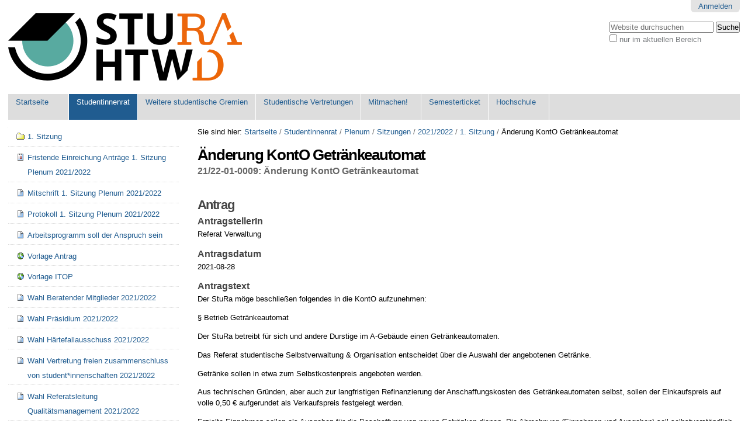

--- FILE ---
content_type: text/html;charset=utf-8
request_url: https://www.stura.htw-dresden.de/stura/plenum/sitzungen/2021-2022/1/0009
body_size: 9556
content:

<!DOCTYPE html>

<html xmlns="http://www.w3.org/1999/xhtml" lang="de">

    
    
    
    
    


<head>
    <meta http-equiv="Content-Type" content="text/html; charset=utf-8" />

    
        <base href="https://www.stura.htw-dresden.de/stura/plenum/sitzungen/2021-2022/1/0009" /><!--[if lt IE 7]></base><![endif]-->
    

    
        <meta content="21/22-01-0009: Änderung KontO Getränkeautomat" name="description" />

  
    <link rel="stylesheet" type="text/css" media="screen" href="https://www.stura.htw-dresden.de/portal_css/Sunburst%20Theme/reset-cachekey-279e8a2d2f77ec566a624add4f6708c0.css" />
    <link rel="stylesheet" type="text/css" href="https://www.stura.htw-dresden.de/portal_css/Sunburst%20Theme/base-cachekey-99354d44b818a9b1d98f245e264b4a3f.css" />
    <link rel="stylesheet" type="text/css" media="all" href="https://www.stura.htw-dresden.de/portal_css/Sunburst%20Theme/ploneCustom-cachekey-db6dd46d65d8b078edfd63a80f97d660.css" />

  
  
    <script type="text/javascript" src="https://www.stura.htw-dresden.de/portal_javascripts/Sunburst%20Theme/resourceplone.app.jquery-cachekey-30a7acd4dc31cdd2c1d906e1bf401c4e.js"></script>
    <script type="text/javascript" src="https://www.stura.htw-dresden.de/portal_javascripts/Sunburst%20Theme/kss-bbb-cachekey-75908a7f082ecf3b183c6f5403201d04.js"></script>


<title>Änderung KontO Getränkeautomat &mdash; Website StuRa HTW Dresden</title>
        
    <link rel="canonical" href="https://www.stura.htw-dresden.de/stura/plenum/sitzungen/2021-2022/1/0009" />

    <link rel="shortcut icon" type="image/x-icon" href="https://www.stura.htw-dresden.de/favicon.ico" />
    <link rel="apple-touch-icon" href="https://www.stura.htw-dresden.de/touch_icon.png" />






    <link rel="search" href="https://www.stura.htw-dresden.de/@@search" title="Website durchsuchen" />



        
        
        
        
        

        <meta name="viewport" content="width=device-width, initial-scale=0.6666, maximum-scale=1.0, minimum-scale=0.6666" />
        <meta name="generator" content="Plone - http://plone.org" />
    
</head>

<body class="template-document_view portaltype-document site-Plone section-stura subsection-plenum subsection-plenum-sitzungen subsection-plenum-sitzungen-2021-2022 icons-on userrole-anonymous" dir="ltr">

<div id="visual-portal-wrapper">

        <div id="portal-top" class="row">
<div class="cell width-full position-0">
            <div id="portal-header">
    

<div id="portal-personaltools-wrapper">

<p class="hiddenStructure">Benutzerspezifische Werkzeuge</p>



<ul class="actionMenu deactivated" id="portal-personaltools">
  <li id="anon-personalbar">
    
        <a href="https://www.stura.htw-dresden.de/login" id="personaltools-login">Anmelden</a>
    
  </li>
</ul>

</div>

<div id="portal-searchbox">

    <form id="searchGadget_form" action="https://www.stura.htw-dresden.de/@@search">

        <div class="LSBox">
        <label class="hiddenStructure" for="searchGadget">Website durchsuchen</label>

        <input name="SearchableText" type="text" size="18" title="Website durchsuchen" placeholder="Website durchsuchen" accesskey="4" class="searchField" id="searchGadget" />

        <input class="searchButton" type="submit" value="Suche" />

        <div class="searchSection">
            <input id="searchbox_currentfolder_only" class="noborder" type="checkbox" name="path" value="/Plone/stura/plenum/sitzungen/2021-2022/1" />
            <label for="searchbox_currentfolder_only" style="cursor: pointer">nur im aktuellen Bereich</label>
        </div>

        <div class="LSResult" id="LSResult"><div class="LSShadow" id="LSShadow"></div></div>
        </div>
    </form>

    <div id="portal-advanced-search" class="hiddenStructure">
        <a href="https://www.stura.htw-dresden.de/@@search" accesskey="5">Erweiterte Suche…</a>
    </div>

</div>

<a id="portal-logo" title="Website StuRa HTW Dresden" accesskey="1" href="https://www.stura.htw-dresden.de">
    <img src="https://www.stura.htw-dresden.de/logo.png" alt="Website StuRa HTW Dresden" title="Website StuRa HTW Dresden" height="116" width="400" /></a>


    <p class="hiddenStructure">Sektionen</p>

    <ul id="portal-globalnav"><li id="portaltab-index_html" class="plain"><a href="https://www.stura.htw-dresden.de" title="">Startseite</a></li><li id="portaltab-stura" class="selected"><a href="https://www.stura.htw-dresden.de/stura" title="Studentinnenrat der Hochschule für Technik und Wirtschaft Dresden (StuRa HTW Dresden)">Studentinnenrat</a></li><li id="portaltab-weitere" class="plain"><a href="https://www.stura.htw-dresden.de/weitere" title="Weitere Gremien der Studentinnen- und Studentenschaft der Hochschule für Technik und Wirtschaft Dresden">Weitere studentische Gremien</a></li><li id="portaltab-vertretungen" class="plain"><a href="https://www.stura.htw-dresden.de/vertretungen" title="Studentische Vertretungen der Studentinnen- und Studentenschaft der Hochschule für Technik und Wirtschaft Dresden">Studentische Vertretungen</a></li><li id="portaltab-mitmachen" class="plain"><a href="https://www.stura.htw-dresden.de/mitmachen"
    title="&quot;Mitmachen! Mitwirken! Mitgestalten!&quot; für unsere Studentinnen- und Studentenschaft
">Mitmachen!</a></li><li id="portaltab-ticket" class="plain"><a href="https://www.stura.htw-dresden.de/ticket" title="">Semesterticket</a></li><li id="portaltab-hs" class="plain"><a href="https://www.stura.htw-dresden.de/hs" title="Hochschule für Technik und Wirtschaft Dresden">Hochschule</a></li></ul>


</div>

</div>
        </div>
    <div id="portal-columns" class="row">

        <div id="portal-column-content" class="cell width-3:4 position-1:4">

            <div id="viewlet-above-content"><div id="portal-breadcrumbs">

    <span id="breadcrumbs-you-are-here">Sie sind hier:</span>
    <span id="breadcrumbs-home">
        <a href="https://www.stura.htw-dresden.de">Startseite</a>
        <span class="breadcrumbSeparator">
            /
            
        </span>
    </span>
    <span id="breadcrumbs-1" dir="ltr">
        
            <a href="https://www.stura.htw-dresden.de/stura">Studentinnenrat</a>
            <span class="breadcrumbSeparator">
                /
                
            </span>
            
         
    </span>
    <span id="breadcrumbs-2" dir="ltr">
        
            <a href="https://www.stura.htw-dresden.de/stura/plenum">Plenum</a>
            <span class="breadcrumbSeparator">
                /
                
            </span>
            
         
    </span>
    <span id="breadcrumbs-3" dir="ltr">
        
            <a href="https://www.stura.htw-dresden.de/stura/plenum/sitzungen">Sitzungen</a>
            <span class="breadcrumbSeparator">
                /
                
            </span>
            
         
    </span>
    <span id="breadcrumbs-4" dir="ltr">
        
            <a href="https://www.stura.htw-dresden.de/stura/plenum/sitzungen/2021-2022">2021/2022</a>
            <span class="breadcrumbSeparator">
                /
                
            </span>
            
         
    </span>
    <span id="breadcrumbs-5" dir="ltr">
        
            <a href="https://www.stura.htw-dresden.de/stura/plenum/sitzungen/2021-2022/1">1. Sitzung</a>
            <span class="breadcrumbSeparator">
                /
                
            </span>
            
         
    </span>
    <span id="breadcrumbs-6" dir="ltr">
        
            
            
            <span id="breadcrumbs-current">Änderung KontO Getränkeautomat</span>
         
    </span>

</div>
</div>

            
                <div class="">

                    

                    

    <dl class="portalMessage info" id="kssPortalMessage" style="display:none">
        <dt>Info</dt>
        <dd></dd>
    </dl>



                    
                        <div id="content">

                            

                            

                             <div id="viewlet-above-content-title"></div>
                             
                                 
                                 
            
                <h1 id="parent-fieldname-title" class="documentFirstHeading">
                    Änderung KontO Getränkeautomat
                </h1>
            
            
        
                             
                             <div id="viewlet-below-content-title">
</div>

                             
                                 
                                 
            
                <div id="parent-fieldname-description" class="documentDescription">
                   21/22-01-0009: Änderung KontO Getränkeautomat
                </div>
            
            
        
                             

                             <div id="viewlet-above-content-body">

</div>
                             <div id="content-core">
                                 
    
        
        <div class="" id="parent-fieldname-text-c3b67df13acf4082ae548413db280bf1">
            <p class=" "> </p>
<h2>Antrag</h2>
<h3>AntragstellerIn</h3>
<p>Referat Verwaltung</p>
<h3>Antragsdatum</h3>
<p>2021-08-28</p>
<h3>Antragstext</h3>
<p>Der StuRa möge beschließen folgendes in die KontO aufzunehmen:</p>
<p>§ Betrieb Getränkeautomat </p>
<p>Der StuRa betreibt für sich und andere Durstige im A-Gebäude einen Getränkeautomaten. </p>
<p>Das Referat studentische Selbstverwaltung &amp; Organisation entscheidet über die Auswahl der angebotenen Getränke. </p>
<p>Getränke sollen in etwa zum Selbstkostenpreis angeboten werden.</p>
<p>Aus technischen Gründen, aber auch zur langfristigen Refinanzierung der Anschaffungskosten des Getränkeautomaten selbst, sollen der Einkaufspreis auf volle 0,50 € aufgerundet als Verkaufspreis festgelegt werden. </p>
<p>Erzielte Einnahmen sollen als Ausgaben für die Beschaffung von neuen Getränken dienen. Die Abrechnung (Einnahmen und Ausgaben) soll selbstverständlich über den StuRa erfolgen. Bestellungen von Getränken sollen über den StuRa erfolgen.</p>
<p>1 Einnahmen und Ausgaben gemäß dem Haushaltsplan für Getränke im Getränkeautomaten bedürfen keinem weiteren Beschluss im jeweiligen Haushaltsjahr. </p>
<p>2 Dafür soll eine Wechselgeldkasse - als ständigen Vorschuss - mit bis zu 100 € Bestand bereitgestellt werden.</p>
<h3>Begründung zum Antrag</h3>
<p>Gekühlte Getränke vor Ort erhöhen erheblich die Arbeitsmoral (wurde bestimmt auch mal bewiesen!) und steigert die Lebensqualität unserer Aktiven. Ebenso erspart der Automat Laufwege zu lokalen Getränkedealerinnen und schafft somit mehr Zeit für studentische Interessenvertretung. Somit wird eine organisierte Form der Getränkeabrechnung ermöglicht.</p>
<h3>Kostenposition im <a title="" href="https://www.stura.htw-dresden.de/stura/plenum/ref/finanzen/hapla/haushaltsplaene/haushalt-2021/haushaltsplan-2021-aktuell" class="internal-link" target="_self">Haushaltsplan</a></h3>
<p>ohne finanzielle Mittel</p>
<h3>Vorschlag zum weiteren Verfahren</h3>
<p>[von den Antragsstellenden auszufüllen]</p>
<h3>Anlagen</h3>
<p>[von den Antragsstellenden auszufüllen]</p>
<h2>Änderungsanträge</h2>
<p>Der Antragstext soll wie folgt <strong>geändert</strong> werden:</p>
<p>"Der StuRa möge beschließen, eine Regelung mit folgenden Inhalten in die KontO aufzunehmen:</p>
<p>...</p>
<p>Der zuständige Ausschuss Inhaltliches soll eine entsprechende Formulierung erarbeiten."</p>
<p>Begründung: Die Formulierung ist nicht ausgereift und sollte von einem Ausschuss überarbeitet werden.</p>
<p><strong>zurückgezogen</strong></p>
<p class="callout"><strong>[Alles nachfolgende füllt das Präsidium aus.]</strong></p>
<h2>Abstimmung</h2>
<h3>erforderliche Mehrheit</h3>
<p>Zustimmung der Mehrheit der stimmberechtigten Mitglieder gemäß <a title="" href="https://www.stura.htw-dresden.de/stura/plenum/ausschuesse/a-struk/grundo/grundordnung-der-studentinnenschaft#paragraph-ordnungen" class="internal-link" target="_self">§ Ordnungen</a> Satz 2 GrundO (allgemeine Mehrheit für Beschlüsse zu Ordnungen)</p>
<h3>Behandlung</h3>
<p>1. Sitzung StuRa 2021/2022<br />Tagesordnungspunkt 2</p>
<h3>Beschlussdatum</h3>
<p>2021-09-07</p>
<h3>Beschlussfähigkeit</h3>
<p>9 (anwesende Stimmberechtigte) von 13 (gegenwärtig Stimmberechtigten)</p>
<h3>Ergebnis</h3>
<table class="plain">
<tbody>
<tr>
<td>Ja</td>
<th style="text-align: right; ">9</th></tr>
<tr>
<td>Nein</td>
<th style="text-align: right; ">0</th></tr>
<tr>
<td>Enthaltung</td>
<th style="text-align: right; ">0</th></tr>
</tbody>
</table>
<p>angenommen</p>
<h2>Beschluss</h2>
<h3>Beschlusstext</h3>
<p>Der StuRa beschloss, folgendes in die KontO aufzunehmen:</p>
<p>§ Betrieb Getränkeautomat </p>
<p>Der StuRa betreibt für sich und andere Durstige im A-Gebäude einen Getränkeautomaten. </p>
<p>Das Referat studentische Selbstverwaltung &amp; Organisation entscheidet über die Auswahl der angebotenen Getränke. </p>
<p>Getränke sollen in etwa zum Selbstkostenpreis angeboten werden.</p>
<p>Aus technischen Gründen, aber auch zur langfristigen Refinanzierung der Anschaffungskosten des Getränkeautomaten selbst, sollen der Einkaufspreis auf volle 0,50 € aufgerundet als Verkaufspreis festgelegt werden. </p>
<p>Erzielte Einnahmen sollen als Ausgaben für die Beschaffung von neuen Getränken dienen. Die Abrechnung (Einnahmen und Ausgaben) soll selbstverständlich über den StuRa erfolgen. Bestellungen von Getränken sollen über den StuRa erfolgen.</p>
<p>1 Einnahmen und Ausgaben gemäß dem Haushaltsplan für Getränke im Getränkeautomaten bedürfen keinem weiteren Beschluss im jeweiligen Haushaltsjahr. </p>
<p>2 Dafür soll eine Wechselgeldkasse - als ständigen Vorschuss - mit bis zu 100 € Bestand bereitgestellt werden.</p>
<h2>Ausfertigung</h2>
<p>2021-10-22<br />Präsidium (oder andere Funktion)<br />Johann Boxberger</p>
<p> </p>
<p> </p>
<p>Unterzeichnung</p>
            
        </div>
    
    

                             </div>
                             <div id="viewlet-below-content-body">



    <div class="visualClear"><!-- --></div>

    <div class="documentActions">
        

            <p class="hiddenStructure">Artikelaktionen</p>

<!--
BEGIN Customizing by AStA
---- change the look for the entries by replacing the the list with ugly item dots with a table with centered rows 
!-->
<!--
---- do not show the default
            <ul tal:define="normalizeString nocall: context/@@plone/normalizeString">
                  <li tal:repeat="daction view/actions"
                      tal:attributes="id python:'document-action-' + normalizeString(daction['id'])">
                      <a href=""
                         tal:attributes="href daction/url;
                                         target daction/link_target|nothing;
                                         title daction/description"
                         tal:content="daction/title">
                      </a>
                  </li>
            </ul>
!-->
            <table width="100%">
                <tbody>
                    <tr id="document-action-sendto">
                          <td align="center">
                              <a href="https://www.stura.htw-dresden.de/stura/plenum/sitzungen/2021-2022/1/0009/sendto_form" title="">Versenden</a>
                          </td>
                    </tr>
                    <tr id="document-action-print">
                          <td align="center">
                              <a href="javascript:this.print();" title="">Drucken</a>
                          </td>
                    </tr>
                </tbody>
            </table>
<!--
END Customizing by AStA
!-->
        

        

    </div>
</div>

                            
                        </div>
                    

                    
                </div>
            

            <div id="viewlet-below-content"><div id="category" class="documentByLine">
  abgelegt unter:
  <span>
    <a href="https://www.stura.htw-dresden.de/@@search?Subject%3Alist=Antrag%20zu%20Ordnungen" class="link-category" rel="tag">Antrag zu Ordnungen</a><span class="separator">,</span>
  </span>
  <span>
    <a href="https://www.stura.htw-dresden.de/@@search?Subject%3Alist=Antrag%20nicht%20umgesetzt" class="link-category" rel="tag">Antrag nicht umgesetzt</a><span class="separator">,</span>
  </span>
  <span>
    <a href="https://www.stura.htw-dresden.de/@@search?Subject%3Alist=Antrag%20zu%20Finanzen" class="link-category" rel="tag">Antrag zu Finanzen</a><span class="separator">,</span>
  </span>
  <span>
    <a href="https://www.stura.htw-dresden.de/@@search?Subject%3Alist=Beschluss%20ausgefertigt" class="link-category" rel="tag">Beschluss ausgefertigt</a>
  </span>
</div>






    <div class="reply">
        <form action="https://www.stura.htw-dresden.de/login_form?came_from=https%3A//www.stura.htw-dresden.de/stura/plenum/sitzungen/2021-2022/1/0009/document_view">
            <input class="standalone loginbutton" type="submit" value="Zum Kommentieren müssen Sie sich anmelden" />
        </form>
    </div>

    

    

    


</div>
        </div>

        
        <div id="portal-column-one" class="cell width-1:4 position-0">
            
                
<div class="portletWrapper" data-portlethash="706c6f6e652e6c656674636f6c756d6e0a636f6e746578740a2f506c6f6e650a" id="portletwrapper-706c6f6e652e6c656674636f6c756d6e0a636f6e746578740a2f506c6f6e650a">
<dl class="portlet portletNavigationTree">

    <dt class="portletHeader hiddenStructure">
        <span class="portletTopLeft"></span>
        <a href="https://www.stura.htw-dresden.de/sitemap" class="tile">Navigation</a>
        <span class="portletTopRight"></span>
    </dt>

    <dd class="portletItem lastItem">
        <ul class="navTree navTreeLevel0">
            <li class="navTreeItem navTreeTopNode nav-section-1-sitzung">
                <div>
                   <a href="https://www.stura.htw-dresden.de/stura/plenum/sitzungen/2021-2022/1" class="contenttype-folder" title="1. ordentliche Sitzung des Plenums 2021/2022">
                   
                   
                   1. Sitzung
                   </a>
                </div>
            </li>
            



<li class="navTreeItem visualNoMarker section-fristende">

    


        <a href="https://www.stura.htw-dresden.de/stura/plenum/sitzungen/2021-2022/1/fristende" class="state-external contenttype-event" title="Die Frist für die Einreichung von Anträgen für die 1. Sitzung des Plenums endet 24:00 Uhr.">
            
            <span>Fristende Einreichung Anträge 1. Sitzung Plenum 2021/2022</span>
        </a>

        

    
</li>


<li class="navTreeItem visualNoMarker section-mitschrift">

    


        <a href="https://www.stura.htw-dresden.de/stura/plenum/sitzungen/2021-2022/1/mitschrift" class="state-external contenttype-document" title="Erstellung der Mitschrift der 1. ordentlichen Sitzung des Plenums 2021/2022">
            
            <span>Mitschrift 1. Sitzung Plenum 2021/2022</span>
        </a>

        

    
</li>


<li class="navTreeItem visualNoMarker section-protokoll">

    


        <a href="https://www.stura.htw-dresden.de/stura/plenum/sitzungen/2021-2022/1/protokoll" class="state-external contenttype-document" title="Protokoll der 1. ordentlichen Sitzung des Plenums 2021/2022">
            
            <span>Protokoll 1. Sitzung Plenum 2021/2022</span>
        </a>

        

    
</li>


<li class="navTreeItem visualNoMarker section-0011">

    


        <a href="https://www.stura.htw-dresden.de/stura/plenum/sitzungen/2021-2022/1/0011" class="state-external contenttype-document" title="21/22-01-0011: Die Erstellung und das Pflegen von einem Arbeitsprogramm soll der Anspruch sein!">
            
            <span>Arbeitsprogramm soll der Anspruch sein</span>
        </a>

        

    
</li>


<li class="navTreeItem visualNoMarker section-vorlage-antrag">

    


        <a href="http://www.stura.htw-dresden.de/stura/ref/verwaltung/sitzung/abv/antraege/" class="state-external contenttype-link" title="Verweis auf Vorlage eines Antrages">
            
            <span>Vorlage Antrag</span>
        </a>

        

    
</li>


<li class="navTreeItem visualNoMarker section-vorlage-itop">

    


        <a href="https://www.stura.htw-dresden.de/stura/p/abv/antraege/vorlage-itop" class="state-external contenttype-link" title="Vorlage für einen Informationstop">
            
            <span>Vorlage ITOP</span>
        </a>

        

    
</li>


<li class="navTreeItem visualNoMarker section-0001">

    


        <a href="https://www.stura.htw-dresden.de/stura/plenum/sitzungen/2021-2022/1/0001" class="state-external contenttype-document" title="21/22-01-0001: Wahl Beratender Mitglieder 2021/2022">
            
            <span>Wahl Beratender Mitglieder 2021/2022</span>
        </a>

        

    
</li>


<li class="navTreeItem visualNoMarker section-0002">

    


        <a href="https://www.stura.htw-dresden.de/stura/plenum/sitzungen/2021-2022/1/0002" class="state-external contenttype-document" title="21/22-01-0002: Wahl Präsidium 2021/2022">
            
            <span>Wahl Präsidium 2021/2022</span>
        </a>

        

    
</li>


<li class="navTreeItem visualNoMarker section-0003">

    


        <a href="https://www.stura.htw-dresden.de/stura/plenum/sitzungen/2021-2022/1/0003" class="state-external contenttype-document" title="21/22-01-0003: Wahl Härtefallausschuss 2021/2022">
            
            <span>Wahl Härtefallausschuss 2021/2022</span>
        </a>

        

    
</li>


<li class="navTreeItem visualNoMarker section-0005">

    


        <a href="https://www.stura.htw-dresden.de/stura/plenum/sitzungen/2021-2022/1/0005" class="state-external contenttype-document" title="21/22-01-0005: Wahl Vertretung freien zusammenschluss von student*innenschaften">
            
            <span>Wahl Vertretung freien zusammenschluss von student*innenschaften 2021/2022</span>
        </a>

        

    
</li>


<li class="navTreeItem visualNoMarker section-0004">

    


        <a href="https://www.stura.htw-dresden.de/stura/plenum/sitzungen/2021-2022/1/0004" class="state-external contenttype-document" title="21/22-01-0004: Wahl Referatsleitung Qualitätsmanagement 2021/2022">
            
            <span>Wahl Referatsleitung Qualitätsmanagement 2021/2022</span>
        </a>

        

    
</li>


<li class="navTreeItem visualNoMarker section-0006">

    


        <a href="https://www.stura.htw-dresden.de/stura/plenum/sitzungen/2021-2022/1/0006" class="state-external contenttype-document" title="21/22-01-0006: Wahl B-Zeichnungsberechtigung ">
            
            <span>Wahl B-Zeichnungsberechtigung </span>
        </a>

        

    
</li>


<li class="navTreeItem visualNoMarker section-0007">

    


        <a href="https://www.stura.htw-dresden.de/stura/plenum/sitzungen/2021-2022/1/0007" class="state-external contenttype-document" title="21/22-01-0007: Wahl Vertretung Konferenz Sächsischer Studierendenschaften">
            
            <span>Wahl Vertretung Konferenz Sächsischer Studierendenschaften</span>
        </a>

        

    
</li>


<li class="navTreeItem visualNoMarker section-0008">

    


        <a href="https://www.stura.htw-dresden.de/stura/plenum/sitzungen/2021-2022/1/0008" class="state-external contenttype-document" title="21/22-01-0008: Wahl Verantwortlichkeit Semesterticket 2021/2022">
            
            <span>Wahl Verantwortlichkeit Semesterticket 2021/2022</span>
        </a>

        

    
</li>


<li class="navTreeItem visualNoMarker navTreeCurrentNode section-0009">

    


        <a href="https://www.stura.htw-dresden.de/stura/plenum/sitzungen/2021-2022/1/0009" class="state-external navTreeCurrentItem navTreeCurrentNode contenttype-document" title="21/22-01-0009: Änderung KontO Getränkeautomat">
            
            <span>Änderung KontO Getränkeautomat</span>
        </a>

        

    
</li>


<li class="navTreeItem visualNoMarker section-nummerierung">

    


        <a href="https://www.stura.htw-dresden.de/stura/plenum/sitzungen/2021-2022/1/nummerierung" class="state-external contenttype-document" title="Nummerierung von Anträgen und Bezeichnung der Legislatur">
            
            <span>Nummerierung von Anträgen und Bezeichnung der Legislatur</span>
        </a>

        

    
</li>


<li class="navTreeItem visualNoMarker section-0010">

    


        <a href="https://www.stura.htw-dresden.de/stura/plenum/sitzungen/2021-2022/1/0010" class="state-external contenttype-document" title="21/22-01-0010: Beitritt für die andauernde Mitgliedschaft beim Bundesverband ausländischer Studierender (BAS) e. V.">
            
            <span>dauerhafte Mitgliedschaft bas</span>
        </a>

        

    
</li>


<li class="navTreeItem visualNoMarker section-0012">

    


        <a href="https://www.stura.htw-dresden.de/stura/plenum/sitzungen/2021-2022/1/0012" class="state-external contenttype-document" title="21/22-01-0012: Konzept zum Personal mit der grundsätzliche Erledigung durch &quot;studentische Hilfskräfte&quot; der Verwaltung (SHK + X)">
            
            <span>Konzept zum Personal mit der grundsätzliche Erledigung durch "studentische Hilfskräfte" der Verwaltung (SHK + X)</span>
        </a>

        

    
</li>


<li class="navTreeItem visualNoMarker section-0013">

    


        <a href="https://www.stura.htw-dresden.de/stura/plenum/sitzungen/2021-2022/1/0013" class="state-external contenttype-document" title="21/22-01-0013: Wahl Referatsleitung Personal 2021/2022">
            
            <span>Wahl Referatsleitung Personal 2021/2022</span>
        </a>

        

    
</li>


<li class="navTreeItem visualNoMarker section-0014">

    


        <a href="https://www.stura.htw-dresden.de/stura/plenum/sitzungen/2021-2022/1/0014" class="state-external contenttype-document" title="21/22-01-0014: Alle zusammen gegen den Faschismus! 13.09.2021">
            
            <span>Alle zusammen gegen den Faschismus! 13.09.2021</span>
        </a>

        

    
</li>


<li class="navTreeItem visualNoMarker section-0024">

    


        <a href="https://www.stura.htw-dresden.de/stura/plenum/sitzungen/2021-2022/1/0024" class="state-external contenttype-document" title="21/22-03-0024: Beschaffung von einem HDMI-Kabel 2021/2022">
            
            <span>Beschaffung HDMI-Kabel</span>
        </a>

        

    
</li>


<li class="navTreeItem visualNoMarker section-0025">

    


        <a href="https://www.stura.htw-dresden.de/stura/plenum/sitzungen/2021-2022/1/0025" class="state-external contenttype-document" title="21/22-03-0025: Beschaffung von einem Audiokabel 2021/2022">
            
            <span>Beschaffung Audiokabel</span>
        </a>

        

    
</li>


<li class="navTreeItem visualNoMarker section-0026">

    


        <a href="https://www.stura.htw-dresden.de/stura/plenum/sitzungen/2021-2022/1/0026" class="state-external contenttype-document" title="21/22-03-0026: Beschaffung von neuen Stempeln für den StuRa 2021/2022">
            
            <span>Beschaffung Stempel</span>
        </a>

        

    
</li>


<li class="navTreeItem visualNoMarker section-0027">

    


        <a href="https://www.stura.htw-dresden.de/stura/plenum/sitzungen/2021-2022/1/0027" class="state-external contenttype-document" title="21/22-03-0027: Beschaffung von SSDs 2021/2022">
            
            <span>Beschaffung SSDs</span>
        </a>

        

    
</li>


<li class="navTreeItem visualNoMarker section-0028">

    


        <a href="https://www.stura.htw-dresden.de/stura/plenum/sitzungen/2021-2022/1/0028" class="state-external contenttype-document" title="21/22-03-0028: Beschaffung von einer Garderobe 2021/2022">
            
            <span>Beschaffung Garderobe</span>
        </a>

        

    
</li>


<li class="navTreeItem visualNoMarker section-0029">

    


        <a href="https://www.stura.htw-dresden.de/stura/plenum/sitzungen/2021-2022/1/0029" class="state-external contenttype-document" title="21/22-03-0029: Beschaffung von Whiteboards 2021/2022">
            
            <span>Beschaffung Whiteboards</span>
        </a>

        

    
</li>


<li class="navTreeItem visualNoMarker section-0030">

    


        <a href="https://www.stura.htw-dresden.de/stura/plenum/sitzungen/2021-2022/1/0030" class="state-external contenttype-document" title="21/22-03-0030: Beschaffung von Küchenutensilien für den StuRa 2021/2022">
            
            <span>Beschaffung Küchenutensilien</span>
        </a>

        

    
</li>


<li class="navTreeItem visualNoMarker section-0031">

    


        <a href="https://www.stura.htw-dresden.de/stura/plenum/sitzungen/2021-2022/1/0031" class="state-external contenttype-document" title="21/22-03-0031: Beschaffung von Batterien 2021/2022">
            
            <span>Beschaffung Batterien</span>
        </a>

        

    
</li>


<li class="navTreeItem visualNoMarker section-0032">

    


        <a href="https://www.stura.htw-dresden.de/stura/plenum/sitzungen/2021-2022/1/0032" class="state-external contenttype-document" title="21/22-03-0032: Beschaffung von Netzteilen 2021/2022">
            
            <span>Beschaffung Netzteile</span>
        </a>

        

    
</li>


<li class="navTreeItem visualNoMarker section-0033">

    


        <a href="https://www.stura.htw-dresden.de/stura/plenum/sitzungen/2021-2022/1/0033" class="state-external contenttype-document" title="21/22-03-0033: Beschaffung von Bildschirmhalterungen 2021/2022">
            
            <span>Beschaffung Bildschirmhalterungen</span>
        </a>

        

    
</li>


<li class="navTreeItem visualNoMarker section-0034">

    


        <a href="https://www.stura.htw-dresden.de/stura/plenum/sitzungen/2021-2022/1/0034" class="state-external contenttype-document" title="21/22-03-0034: Beschaffung von einem Vorhängeschloss für den StuRa 2021/2022">
            
            <span>Beschaffung Vorhängeschloss</span>
        </a>

        

    
</li>


<li class="navTreeItem visualNoMarker section-0035">

    


        <a href="https://www.stura.htw-dresden.de/stura/plenum/sitzungen/2021-2022/1/0035" class="state-external contenttype-document" title="21/22-03-0035: Reproduktion von Schlüsseln 2021/2022">
            
            <span>Reproduktion Schlüssel</span>
        </a>

        

    
</li>


<li class="navTreeItem visualNoMarker section-copy_of_0006">

    


        <a href="https://www.stura.htw-dresden.de/stura/plenum/sitzungen/2021-2022/1/copy_of_0006" class="state-external contenttype-document" title="21/22-01-0006: Wahl B-Zeichnungsberechtigung ">
            
            <span>Wahl B-Zeichnungsberechtigung 2021/2022</span>
        </a>

        

    
</li>




        </ul>
        <span class="portletBottomLeft"></span>
        <span class="portletBottomRight"></span>
    </dd>
</dl>

</div>

<div class="portletWrapper" data-portlethash="706c6f6e652e6c656674636f6c756d6e0a636f6e746578740a2f506c6f6e650a77656273697465" id="portletwrapper-706c6f6e652e6c656674636f6c756d6e0a636f6e746578740a2f506c6f6e650a77656273697465">
<dl class="portlet portletStaticText portlet-static-website">

    <dt class="portletHeader">
        <span class="portletTopLeft"></span>
        <span>
           Website
        </span>
        <span class="portletTopRight"></span>
    </dt>

    <dd class="portletItem odd">
        <table style="width: 100%;">
<tbody>
<tr>
<td style="width: 60%;">
<p><a href="https://www.stura.htw-dresden.de/faq" class="internal-link"> FAQ </a></p>
<p><a href="https://www.stura.htw-dresden.de/service" class="internal-link"> Service </a></p>
<p><a href="https://www.stura.htw-dresden.de/kontakt" class="internal-link"> Kontakt </a></p>
<p><a href="https://www.stura.htw-dresden.de/contact-info" class="internal-link"> Feedback </a></p>
<p><a href="https://www.stura.htw-dresden.de/chat" class="internal-link"> Chat </a></p>
<p><a href="https://www.stura.htw-dresden.de/members" class="internal-link"> Accounts </a></p>
<p><a href="https://www.stura.htw-dresden.de/organigramm" class="internal-link"> Ämter </a></p>
</td>
<td style="text-align: right; width: 40%;">
<table>
<tbody style="width: 50%;">
<tr>
<td style="text-align: center; "><a href="https://www.stura.htw-dresden.de/stura/sp/covid-19/discord/account"><img src="https://www.stura.htw-dresden.de/stura/vorstand/covid-19/discord/ico/image" alt="icon discord" class="transparent" title="Icon Discord" /></a></td>
</tr>
<tr>
<td style="text-align: center; "><a href="https://www.stura.htw-dresden.de/stura/ref/oea/sm/accounts/facebook/account"><img alt="facebook" class="transparent" src="https://upload.wikimedia.org/wikipedia/commons/thumb/c/c2/F_icon.svg/32px-F_icon.svg.png" /></a></td>
</tr>
<tr>
<td style="text-align: center; "><a href="https://www.stura.htw-dresden.de/stura/ref/oea/sm/accounts/twitter/account"><img alt="twitter" class="transparent" src="https://upload.wikimedia.org/wikipedia/commons/thumb/e/e4/Twitter_2012_logo.svg/32px-Twitter_2012_logo.svg.png" /></a></td>
</tr>
<tr>
<td style="text-align: center; "><a href="https://www.stura.htw-dresden.de/stura/ref/oea/sm/accounts/instagram/account"><img alt="instagram" class="transparent" src="https://upload.wikimedia.org/wikipedia/commons/thumb/e/e7/Instagram_logo_2016.svg/32px-Instagram_logo_2016.svg.png" /></a></td>
</tr>
<tr>
<td style="text-align: center; "><a href="https://www.stura.htw-dresden.de/stura/ref/oea/sm/accounts/github/account"><img alt="github" class="transparent" src="https://github.com/fluidicon.png" width="32" /></a></td>
</tr>
<tr>
<td height="32px" style="text-align: center; "><a href="https://www.stura.htw-dresden.de/stura/ref/oea/sm/accounts/youtube/account"><img alt="youtube" class="transparent" src="https://upload.wikimedia.org/wikipedia/commons/thumb/7/75/YouTube_social_white_squircle_(2017).svg/32px-YouTube_social_white_squircle_(2017).svg.png" /></a></td>
</tr>
</tbody>
</table>
</td>
<td style="text-align: right; ">
<table style="width: 50%;">
<tbody>
<tr>
<td style="text-align: center; "><a href="https://www.stura.htw-dresden.de/stura/ref/oea/web/web" title="Webiste Plone"><img alt="plone" class="transparent" src="https://www.plone.org/favicon.ico" width="32" /></a></td>

<td style="text-align: center; "><a href="https://www.stura.htw-dresden.de/stura/ref/verwaltung/doku/wiki/wiki" title="Wiki MediaWiki"><img alt="mediawiki" src="https://www.mediawiki.org/static/favicon/mediawiki.ico" width="32" /></a></td>
</tr>
<tr>
<td style="text-align: center; "><a href="https://www.stura.htw-dresden.de/stura/ref/verwaltung/mails/lists/lists" title="Mail-Verteiler Mailman"><img alt="mailman" src="https://www.gnu.org/software/mailman/images/favicon.ico" width="32" /></a></td>
<td style="text-align: center; "><a href="https://www.stura.htw-dresden.de/stura/ref/oea/sm/chat/www.chat.htw.stura-dresden.de" title="Chat im Browser Candy"><img alt="candy-chat" src="https://candy-chat.github.io/candy/public/logo.png" width="32" /></a></td>
</tr>
<tr>
<td style="text-align: center; "><a href="https://www.stura.htw-dresden.de/stura/ref/verwaltung/dateien/files/cloud" title="Dateiverwaltung Nextcloud"><img alt="nextcloud" height="32" src="https://nextcloud.com/wp-content/uploads/2022/03/favicon.png" width="32" /></a></td>
<td style="text-align: center; "><a href="https://www.stura.htw-dresden.de/stura/ref/verwaltung/ko/aufgabenverwaltung/aus" title="Aufgabenverwaltung Redmine"><img alt="redmine" src="https://www.redmine.org/attachments/download/9529/favicon.ico" width="32" /></a></td>
</tr>
</tbody>
</table>
</td>
</tr>
</tbody>
</table>
        
            <span class="portletBottomLeft"></span>
            <span class="portletBottomRight"></span>
        
    </dd>
    
    

</dl>
</div>




            
        </div>

        
        
    </div>


    <div id="portal-footer-wrapper" class="row">
        <div class="cell width-full position-0">
            <ul id="portal-siteactions">

    <li id="siteaction-sitemap"><a href="https://www.stura.htw-dresden.de/sitemap" accesskey="3" title="Übersicht">Übersicht</a></li>
    <li id="siteaction-accessibility"><a href="https://www.stura.htw-dresden.de/accessibility-info" accesskey="0" title="Barrierefreiheit">Barrierefreiheit</a></li>
    <li id="siteaction-contact"><a href="https://www.stura.htw-dresden.de/contact-info" accesskey="9" title="Kontakt">Kontakt</a></li>
    <li id="siteaction-impressum"><a href="https://www.stura.htw-dresden.de/impressum" accesskey="" title="Impressum">Impressum</a></li>
</ul>

<div id="portal-footer">
<!--
BEGIN Customizing by AStA
thx, for all the software to run this website
!-->
<!--
---- do not show the default
          <p>
               <span i18n:translate="description_copyright" tal:omit-tag="">
               The
               <span i18n:name="plonecms" tal:omit-tag="">
                    <a href="http://plone.org" i18n:translate="label_plone_cms">Plone<sup>&reg;</sup> Open Source CMS/WCM</a>
               </span>
               is
               <abbr title="Copyright" i18n:name="copyright" i18n:attributes="title title_copyright;">&copy;</abbr>
               2000-<tal:year i18n:name="current_year" tal:content="view/year" />
               by the
               <span i18n:name="plonefoundation" tal:omit-tag="">
                    <a href="http://plone.org/foundation" i18n:translate="label_plone_foundation">Plone Foundation</a></span>
               and friends.
               </span>

               <span i18n:translate="description_license" tal:omit-tag="">
               Distributed under the
                    <span i18n:name="license" tal:omit-tag="">
                         <a href="http://creativecommons.org/licenses/GPL/2.0/" i18n:translate="label_gnu_gpl_licence">GNU GPL license</a></span>.
               </span>
          </p>
!-->
            <table width="100%">
                <tbody>
                    <tr>
                        <td width="15%" align="left"><a class="external-link" href="https://old.plone.org/countries/de/"><img alt="Plone" class="image-left" src="/stura/ref/oea/web/plone-cms/logo/favicon/favicon" width="16" height="16" /><br />Plone</a></td>
                        <td width="15%" align="left"><a class="external-link" href="http://zope.org/"><img alt="Zope" class="image-left" src="/stura/ref/oea/web/plone-cms/logo/favicon/zope" width="16" height="16" /><br />Zope</a></td>
                        <td width="15%" align="left"><a class="external-link" href="https://httpd.apache.org/"><img alt="Apache HTTP Server" class="image-left" src="/stura/ref/oea/web/plone-cms/logo/favicon/apache" width="16" height="16" /><br />Apache</a></td>
                        <!-- <th align="center"><a  class="internal-link" href="/">-- StuRa HTW Dresden<br /> --<img alt="StuRa HTW Dresden" class="image-center" src="/stura/ref/oea/cd/cd/logo/logo-2008/symbol/stura_ohne_typo72.png" height="72" /></a></th> !-->
                        <!-- <th align="center"><a  class="internal-link" href="/">-- StuRa HTW Dresden<br /> --<img alt="StuRa HTW Dresden" class="image-center" src="/stura/ref/oea/cd/cd/logo/customization/logo-mit-logo-htw-dresden-128.png" height="72"><img></a></th> !-->
                        <th align="center"></th>
                        <td width="15%" align="right"><a class="external-link" href="https://www.gnu.org/home.de.html"><img alt="GNU’s Not Unix" class="image-right" src="/stura/ref/oea/web/plone-cms/logo/favicon/gnu" width="16" height="16" /><br />GNU</a></td>
                        <td width="15%" align="right"><a class="external-link" href="http://open-zfs.org/"><img alt="OpenZFS" class="image-right" src="/stura/ref/oea/web/plone-cms/logo/favicon/openzfs" width="16" height="16" /><br />OpenZFS</a></td>
                        <td width="15%" align="right"><a class="external-link" href="https://www.freebsd.org/de/"><img alt="Powered by... FreeBSD" class="image-right" src="/stura/ref/oea/web/plone-cms/logo/favicon/freebsd" width="16" height="16" /><br />FreeBSD</a></td>
                    </tr>
                </tbody>
            </table>
<!--
END Customizing by AStA
!-->
</div>

        </div>
    </div>



</div>
</body>
</html>



